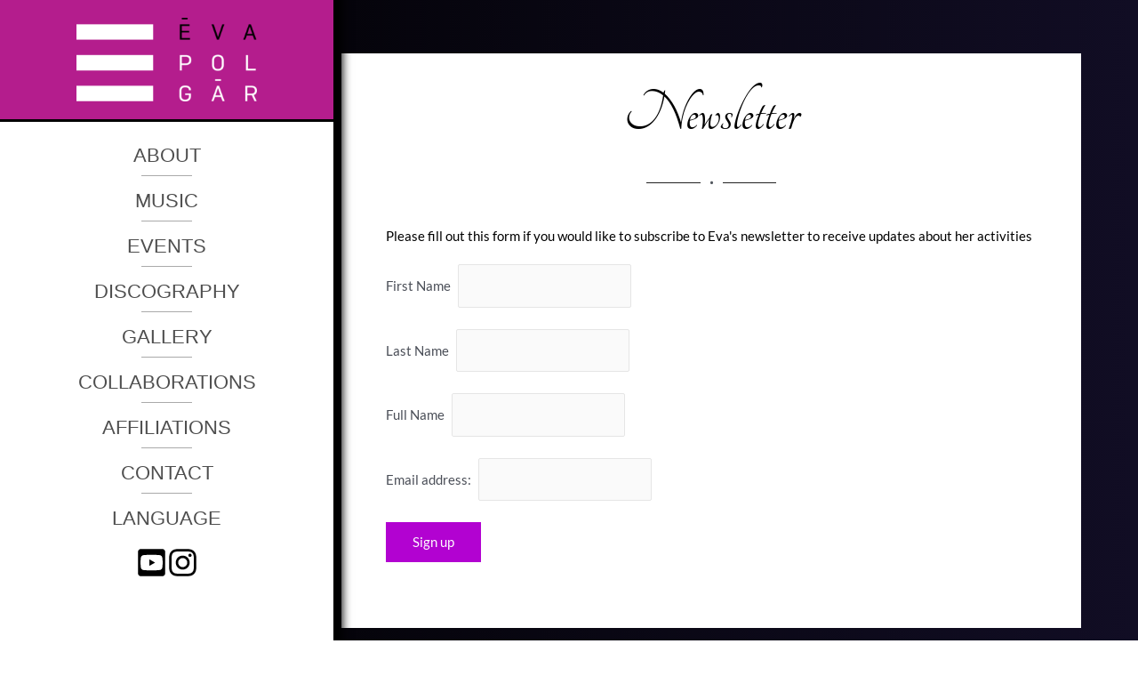

--- FILE ---
content_type: text/css
request_url: https://evapolgar.com/wp-content/uploads/elementor/css/post-1018.css?ver=1768507125
body_size: 236
content:
.elementor-widget-heading .elementor-heading-title{font-family:var( --e-global-typography-primary-font-family ), Sans-serif;font-weight:var( --e-global-typography-primary-font-weight );color:var( --e-global-color-primary );}.elementor-1018 .elementor-element.elementor-element-8e5b204 > .elementor-widget-container{margin:0px 0px 0px 0px;}.elementor-1018 .elementor-element.elementor-element-8e5b204{text-align:center;}.elementor-widget-divider{--divider-color:var( --e-global-color-secondary );}.elementor-widget-divider .elementor-divider__text{color:var( --e-global-color-secondary );font-family:var( --e-global-typography-secondary-font-family ), Sans-serif;font-weight:var( --e-global-typography-secondary-font-weight );}.elementor-widget-divider.elementor-view-stacked .elementor-icon{background-color:var( --e-global-color-secondary );}.elementor-widget-divider.elementor-view-framed .elementor-icon, .elementor-widget-divider.elementor-view-default .elementor-icon{color:var( --e-global-color-secondary );border-color:var( --e-global-color-secondary );}.elementor-widget-divider.elementor-view-framed .elementor-icon, .elementor-widget-divider.elementor-view-default .elementor-icon svg{fill:var( --e-global-color-secondary );}.elementor-1018 .elementor-element.elementor-element-867d170{--divider-border-style:solid;--divider-color:#222222;--divider-border-width:1px;}.elementor-1018 .elementor-element.elementor-element-867d170 > .elementor-widget-container{margin:0px 0px 20px 0px;}.elementor-1018 .elementor-element.elementor-element-867d170 .elementor-divider-separator{width:20%;margin:0 auto;margin-center:0;}.elementor-1018 .elementor-element.elementor-element-867d170 .elementor-divider{text-align:center;padding-block-start:0px;padding-block-end:0px;}.elementor-1018 .elementor-element.elementor-element-31d46e7 .elementor-heading-title{font-family:"Lato", Sans-serif;}@media(max-width:1024px){.elementor-1018 .elementor-element.elementor-element-8e5b204 .elementor-heading-title{font-size:10vw;}}@media(max-width:767px){.elementor-1018 .elementor-element.elementor-element-8e5b204 .elementor-heading-title{font-size:14vw;}.elementor-1018 .elementor-element.elementor-element-31d46e7 .elementor-heading-title{font-size:12px;}}